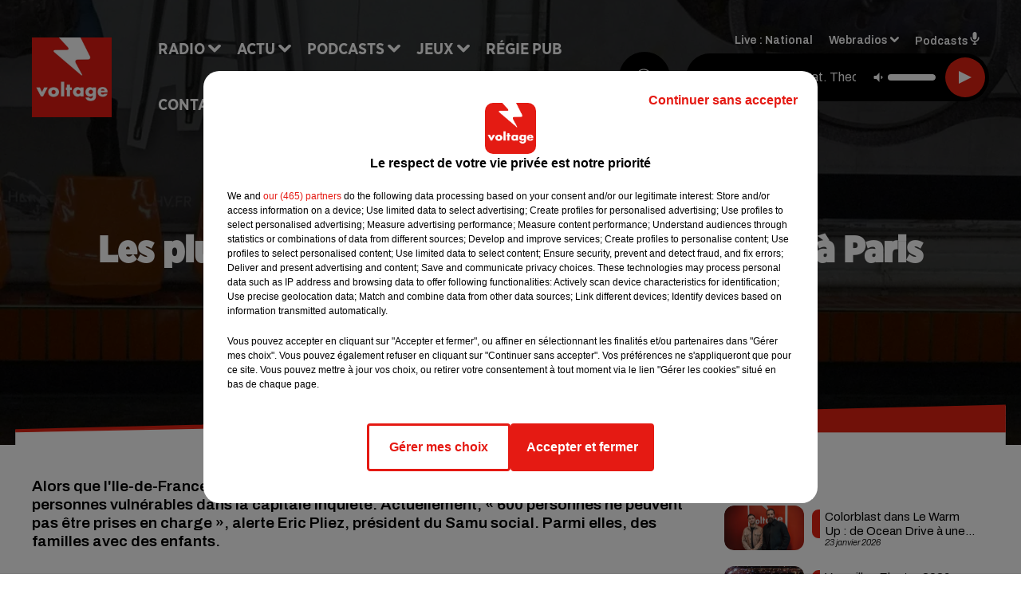

--- FILE ---
content_type: text/html; charset=utf-8
request_url: https://www.voltage.fr/news/les-plus-vulnerables-sans-solution-cet-hiver-a-paris-33633
body_size: 16554
content:
<!DOCTYPE html><html lang="fr"><head><meta charSet="utf-8"/><meta name="viewport" content="width=device-width,initial-scale=1.0"/><link rel="shortcut icon" type="image/x-icon" href="/favicon.ico"/><link rel="icon" type="image/x-icon" href="/favicon.ico"/><meta name="robots" content="max-snippet:-1, max-image-preview:large, max-video-preview:-1"/><script type="text/javascript" src="https://common.lesindesradios.fr/tc_LesIndesRadios_web_header.js" charSet="utf-8"></script><script type="text/javascript"> 

                    // Environment
                     var tc_vars = new Array();
                     var tc_array_events = new Array();
                     tc_vars["radio_id"] = '';
                    
                     window.tc_vars =
                      {
                        env_template: 'homepage',
                        env_work: 'PROD',
                        env_country: 'FR',
                        env_language: 'FR',
                        env_device: 'd',
                        env_currency: 'EUR',
                        // Website tree structure
                        page_name : "App load",
                        site_Id : 5608,
                        id_container : 'a5cc0b7b-4f9d-4e99-8884-ef2753293aba',
                        user_logged: 'no',
                        user_id: '',
                        user_type: '',
                        user_email: '',
                        radio_id:'',
                        id_reservation: '',
                        type_reservation: '',
                        ville_reservation: '',
                        date_reservation: '',
                        etablissement: '',
                        nom_espace: '',
                        quantite_siege: '',
                        creneau_reservation: '',
                        service_supplementaire: '',
                        unitprice_tf: '',
                        unitprice_ati: '',
                        totalprice_tf: '',
                        totalprice_ati: ''
                      };
                  
                      </script><meta name="description" content="Alors que l&#x27;Ile-de-France connaît ces jours- ci sa première vague de froid, la situation des personnes vulnérables dans la capitale inquiète. Actuellement, « 600 personnes ne peuvent pas être prises en charge », alerte Eric Pliez, président du Samu social. Parmi elles, des familles avec des enfants."/><meta name="keywords" content="actu,info,actualité"/><title>Les plus vulnérables sans solution cet hiver à Paris - VOLTAGE</title><link href="https://www.voltage.fr/news/les-plus-vulnerables-sans-solution-cet-hiver-a-paris-33633" rel="canonical"/><meta property="twitter:title" content="Les plus vulnérables sans solution cet hiver à Paris - VOLTAGE"/><meta property="og:title" content="Les plus vulnérables sans solution cet hiver à Paris - VOLTAGE"/><meta property="og:url" content="https://www.voltage.fr/news/les-plus-vulnerables-sans-solution-cet-hiver-a-paris-33633"/><meta property="og:description" content="Alors que l&#x27;Ile-de-France connaît ces jours- ci sa première vague de froid, la situation des personnes vulnérables dans la capitale inquiète. Actuellement, « 600 personnes ne peuvent pas être prises en charge », alerte Eric Pliez, président du Samu social. Parmi elles, des familles avec des enfants."/><meta property="twitter:description" content="Alors que l&#x27;Ile-de-France connaît ces jours- ci sa première vague de froid, la situation des personnes vulnérables dans la capitale inquiète. Actuellement, « 600 personnes ne peuvent pas être prises en charge », alerte Eric Pliez, président du Samu social. Parmi elles, des familles avec des enfants."/><meta property="twitter:card" content="summary"/><meta property="og:type" content="article"/><meta property="twitter:image:alt" content=""/><meta property="og:image:alt" content=""/><meta property="twitter:image" content="https://medias.lesindesradios.fr/t:app(web)/t:r(unknown)/filters:format(jpeg)/radios/voltage/importrk/news/original/5a1fd0deacea62.02455856.jpg"/><meta property="og:image" content="https://medias.lesindesradios.fr/t:app(web)/t:r(unknown)/filters:format(jpeg)/radios/voltage/importrk/news/original/5a1fd0deacea62.02455856.jpg"/><meta name="og:image:width" content="2002"/><meta name="next-head-count" content="17"/><link rel="stylesheet" type="text/css" href="/css/Statics2.css"/><link rel="stylesheet" type="text/css" href="/css/swiper-bundle.min.css"/><link href="/dynamics/8c4elejje/styles.css" rel="stylesheet" media="all"/><script>var apidata = {"radio":{"alias":"voltage","atId":628604,"background":null,"favicon":"https://bocir-medias-prod.s3.fr-par.scw.cloud/radios/voltage/images/favicon.ico","fixedPlayer":false,"id":"WaKVhZb7Fm","logoPosition":"left","maintenance":false,"metaDescription":"Site officiel de Voltage, la radio Addictive Radio. Écoutez la radio, nos webradios, nos podcasts, actualités. Disponible en FM et dab+.","name":"VOLTAGE","neoWinnerData":{"stationName":"AGENTVOLTAGE"},"pages":{"archive":"8WhzxQhQ1g","lateralMenu":null,"playerExterne":"A6Jy8IaH3C","siteMap":"2o1a3yMKBb"},"playerPosition":["header","footer"],"primaryHost":"www.voltage.fr","radioFooterLogo":"https://bocir-medias-prod.s3.fr-par.scw.cloud/radios/voltage/images/footerLogo_C77mp6lWl4.png","radioLogo":"https://bocir-medias-prod.s3.fr-par.scw.cloud/radios/voltage/images/logo_QNDx5cC0eN.png","robotsUrl":"https://www.voltage.fr/sitemap.xml\n","structure":{"header":{"logo":"left","menuHasRadios":null,"menuSide":"left","minimized":{"active":true,"onScroll":true},"sticky":true},"player":{"bottom":{"active":false,"hasBroadcast":false,"hideOnScroll":false,"sticky":true},"externalParameters":{"active":false,"size":{"height":null,"type":"medium","width":null},"title":null,"type":"newPage"},"hasDetails":false,"top":{"active":true,"simpleButtons":false}},"radioGroup":{"display":false,"displayMobile":null,"title":null},"rossel":null},"theme":{"blockTitleFont":"gothamNarrowUltra","darkColors":{"background":"#000000","muted":"#000000","text":"#ffffff"},"darkMode":false,"fontSizes":{"desktop":{"blockTitle":"2.6rem","chapo":"1.6rem","title":"4.6rem"},"mobile":{"blockTitle":"1.8rem","chapo":"1.6rem","title":"3.6rem"}},"footer":{"footerRadiosColor":null,"mainMenu":{"font":"gothamNarrow","fontSizes":{"desktop":"2rem","mobile":"2rem"},"italic":false,"menuColor":{"activeColor":"#e42313","arrowColor":"#6b6b6b","hoverColor":"#e42313","mainColor":"#ffffff"}},"secondMenu":{"font":"gothamNarrowBook","fontSizes":{"desktop":"1.5rem","mobile":"1.5rem"},"italic":false,"menuColor":{"activeColor":null,"arrowColor":null,"hoverColor":"#ffffff","mainColor":"#ffffff"}}},"footerColors":{"background":"#e42313","muted":"#ffffff","text":"#ffffff"},"header":{"color":"#e5e5e5","menu":{"font":"gothamNarrow","fontSizes":{"desktop":"2rem","mobile":"2rem"},"italic":false,"menuColor":{"activeColor":"#e42313","arrowColor":"#ffffff","hoverColor":"#e42313","mainColor":"#000000"}},"splitLine":{"active":true,"color":"#e5e5e5","fullWidth":false}},"homepageFontSizes":{"desktop":{"blockTitle":"6rem","chapo":null,"title":"17rem"},"mobile":{"blockTitle":"3.6rem","chapo":null,"title":"3.6rem"}},"italicTitles":false,"lightColors":{"background":"#ffffff","muted":"#000000","text":"#000000"},"mainColor":"#000000","mainFont":"archivo","player":{"artistParameters":{"color":"#ffffff","font":"archivo","fontSize":"1.6rem"},"bar":{"color":"#e42313","opacity":100},"mainColor":"#000000","titleParameters":{"color":"#ffffff","font":"archivo","fontSize":"1.4rem"}},"readMore":null,"readMoreFont":"gothamNarrow","rossel":{"button":null,"footer":null,"header":null,"heading":null,"separator":null,"thumbnail":{"borderBottom":null,"borderBottomColor":null,"fullWidth":null,"leadAnimation":null,"titleUnderline":null,"titleUnderlineColors":null,"zoom":true}},"separators":{"contentPageSeparator":{"desktopImage":{"mediaId":"rvojXUodOp","mediaUrl":"https://medias.lesindesradios.fr/fit-in/1440x2000//medias/Vsj0LZpM34/image/voltage_page_desktop1756209503355.svg"},"mobileImage":{"mediaId":"TYLt1wpFuX","mediaUrl":"https://medias.lesindesradios.fr/fit-in/1440x2000//medias/Vsj0LZpM34/image/voltage_page_mobile1756209518931.svg"}},"footerSeparator":{"desktopImage":{"mediaId":"f93gHKRhnn","mediaUrl":"https://medias.lesindesradios.fr/fit-in/1440x2000//medias/Vsj0LZpM34/image/voltage_footer_desktop1756209479417.svg"},"mobileImage":{"mediaId":"LN2o4CVsjw","mediaUrl":"https://medias.lesindesradios.fr/fit-in/1440x2000//medias/Vsj0LZpM34/image/voltage_footer_mobile1756209491026.svg"}},"homepageSeparator":{"desktopImage":{"mediaId":"3k3QuFSKay","mediaUrl":"https://medias.lesindesradios.fr/fit-in/1440x2000//medias/Vsj0LZpM34/image/voltage_accueil_desktop1756209446864.svg"},"mobileBackwardImage":{"mediaId":"Z37oFbWy4h","mediaUrl":"https://medias.lesindesradios.fr/fit-in/1440x2000//medias/Vsj0LZpM34/image/voltage_accueil_mobile_arriere_plan1756209457801.svg"},"mobileImage":{"mediaId":"VGQwnYEyMP","mediaUrl":"https://medias.lesindesradios.fr/fit-in/1440x2000//medias/Vsj0LZpM34/image/voltage_accueil_mobile_v11756209469161.svg"}}},"thumbnailBadgeFont":"gothamNarrow","thumbnailChipColor":"#e42313","thumbnailResumeFont":"archivo","titlesFont":"gothamNarrowBlack","titlesFontHomepage":"futura","useMainColorForTitles":false},"timeZone":"Europe/Paris","titreSite":"Addictive Radio","ts":"8c4elejje","urls":{"appstore":"https://itunes.apple.com/fr/app/voltage/id335003600?mt=8","facebook":"https://www.facebook.com/VoltageOfficiel","instagram":"https://www.instagram.com/voltage_fm/","playstore":"https://play.google.com/store/apps/details?id=com.starfm.app.voltage&hl=fr","twitter":"https://twitter.com/voltageofficiel","youtube":""}},"menuMain":{"id":"cooGZ2tuSC","items":[{"id":"CBHBKcrpCa","label":"Musique","parentId":"isf79XzUwl","target":"/musique/1"},{"id":"Dxh7uvls6H","label":"À gagner sur Voltage","parentId":"ndVvguH8ar","target":"/jeux-en-cours/1"},{"id":"Sq9YAralJA","label":"Retrouver un titre","parentId":"mUJriuL0JF","target":"/retrouver-un-titre"},{"id":"H0qjcXHOtH","label":"Comment nous écouter","parentId":"mUJriuL0JF","target":"/frequences-fm-dab-appli-mobile"},{"id":"sizYeUgx54","label":"Clubs partenaires","parentId":"ndVvguH8ar","target":"/jeux-partenaires/1"},{"id":"BuvCClCTix","label":"Règlement des jeux","parentId":"ndVvguH8ar","target":"/reglements"},{"id":"jRsIJFec0M","label":"Paris News","parentId":"isf79XzUwl","target":"/paris-news/1"},{"id":"mUJriuL0JF","label":"Radio","parentId":null,"target":"#"},{"id":"isf79XzUwl","label":"Actu","parentId":null,"target":"#"},{"id":"jkvn3sPduf","label":"Émissions","parentId":"mUJriuL0JF","target":"/emissions/1"},{"id":"RmNlzwlKNk","label":"Pop Culture","parentId":"isf79XzUwl","target":"/pop-culture/1"},{"id":"1yTDmQCFr5","label":"On a testé pour vous","parentId":"isf79XzUwl","target":"/on-a-teste-pour-vous/1"},{"id":"R4PZMmoaZQ","label":"Podcasts","parentId":null,"target":"/les-podcasts-voltage"},{"id":"nYCHPLafpQ","label":"Le Warm Up","parentId":"R4PZMmoaZQ","target":"/podcast-le-warm-up"},{"id":"Tk0U08rhJm","label":"Partenariats","parentId":"isf79XzUwl","target":"/evenements-a-venir/1"},{"id":"9ZrtGosur3","label":"Pop Shot","parentId":"R4PZMmoaZQ","target":"/podcast-pop-shot"},{"id":"ndVvguH8ar","label":"Jeux","parentId":null,"target":"/jeux-en-cours/1"},{"id":"a6T9EF6luq","label":"Régie Pub","parentId":null,"target":"/contact-regie"},{"id":"sKKV6hyRqR","label":"Contact","parentId":null,"target":"/contact"}],"menuType":"MAIN"},"menuFooter":{"id":"CC01T9591z","items":[{"id":"fPnSzpgu7b","label":"Mentions légales","parentId":null,"target":"/mentions-legales"},{"id":"Ugd3RbW7lc","label":"Règlements des jeux","parentId":null,"target":"/reglements"},{"id":"qnuIO6xa6n","label":"Notice d’information RGPD","parentId":null,"target":"/rgpd"},{"id":"qUueGOT8o3","label":"Plan du site","parentId":null,"target":"/plan-du-site"}],"menuType":"FOOTER"},"mode":"light","ENDPOINT":"/graphql","zones":[{"group":null,"id":"WFdM81UI5x","label":"National","stream":{"altCover":"https://bocir-medias-prod.s3.fr-par.scw.cloud/radios/voltage/radiostream/DzcRVBLnY1/altCover_09FUO50l9a.jpeg","bd":"https://streams.lesindesradios.fr/play/radios/voltage/DzcRVBLnY1/any/60/rxiy8.4xbLdJMnHdW6qCctjIhnRCm8Pv3nIlZbLTgPEhy9PBQ%3D?format=sd","displayOnWebsite":true,"geofootprint":"49.445892032985704 1.6054189531249952, 48.68288680114736 1.2978017656249952, 48.187234664241785 1.8031728593749952, 48.15792801376885 3.121532234374995, 48.8711237787049 3.385204109374995, 49.574296326599956 2.901805671874995, 49.445892032985704 1.6054189531249952","hasStartOver":false,"hd":"https://streams.lesindesradios.fr/play/radios/voltage/DzcRVBLnY1/any/60/rxiy8.4xbLdJMnHdW6qCctjIhnRCm8Pv3nIlZbLTgPEhy9PBQ%3D?format=hd","hls":"https://streams.lesindesradios.fr/play/radios/voltage/DzcRVBLnY1/any/60/rxiy8.4xbLdJMnHdW6qCctjIhnRCm8Pv3nIlZbLTgPEhy9PBQ%3D?format=hls","id":"DzcRVBLnY1","idMds":"2174546520932614870","imageUrl":"https://bocir-medias-prod.s3.fr-par.scw.cloud/radios/voltage/radiostream/DzcRVBLnY1/vignette_zPpeS0YGGf.jpeg","label":"Voltage","parentId":null,"streamFormat":"Hd","type":"RADIO"}}],"webradios":[{"altCover":"https://bocir-medias-prod.s3.fr-par.scw.cloud/radios/voltage/radiostream/TInOxkXZ9e/altCover_TFBfuRElGA.jpeg","bd":"https://streams.lesindesradios.fr/play/radios/voltage/TInOxkXZ9e/any/60/rxiy8.D%2Ba2Dp1OVU%2F8qlYmXSGJ9WgzXHFsfN3lv6yb%2BQqOxnc%3D?format=sd","displayOnWebsite":true,"geofootprint":null,"hasStartOver":false,"hd":"https://streams.lesindesradios.fr/play/radios/voltage/TInOxkXZ9e/any/60/rxiy8.D%2Ba2Dp1OVU%2F8qlYmXSGJ9WgzXHFsfN3lv6yb%2BQqOxnc%3D?format=hd","hls":"https://streams.lesindesradios.fr/play/radios/voltage/TInOxkXZ9e/any/60/rxiy8.D%2Ba2Dp1OVU%2F8qlYmXSGJ9WgzXHFsfN3lv6yb%2BQqOxnc%3D?format=hls","id":"TInOxkXZ9e","idMds":"3258023377772332577","imageUrl":"https://bocir-medias-prod.s3.fr-par.scw.cloud/radios/voltage/radiostream/TInOxkXZ9e/vignette_W4ISFECgAa.jpeg","label":"Voltage 80's","streamFormat":"Hd","type":"WEBRADIO"},{"altCover":"https://bocir-medias-prod.s3.fr-par.scw.cloud/radios/voltage/radiostream/xpiI9BeJDn/altCover_CIZK1JEEyX.jpeg","bd":"https://streams.lesindesradios.fr/play/radios/voltage/xpiI9BeJDn/any/60/rxiy8.8%2FUNMp4HDRznaCWluH2oHKZ%2BjSAnMAhUclPhSxgu0UM%3D?format=sd","displayOnWebsite":true,"geofootprint":"","hasStartOver":false,"hd":"https://streams.lesindesradios.fr/play/radios/voltage/xpiI9BeJDn/any/60/rxiy8.8%2FUNMp4HDRznaCWluH2oHKZ%2BjSAnMAhUclPhSxgu0UM%3D?format=hd","hls":"https://streams.lesindesradios.fr/play/radios/voltage/xpiI9BeJDn/any/60/rxiy8.8%2FUNMp4HDRznaCWluH2oHKZ%2BjSAnMAhUclPhSxgu0UM%3D?format=hls","id":"xpiI9BeJDn","idMds":"1017508465251319571","imageUrl":"https://bocir-medias-prod.s3.fr-par.scw.cloud/radios/voltage/radiostream/xpiI9BeJDn/vignette_wqFQp35xmp.jpeg","label":"Voltage Cocorico Electro","streamFormat":"Hd","type":"WEBRADIO"},{"altCover":"https://bocir-medias-prod.s3.fr-par.scw.cloud/radios/voltage/radiostream/44xwmimEmp/altCover_YktgunnbqM.jpeg","bd":"https://streams.lesindesradios.fr/play/radios/voltage/44xwmimEmp/any/60/rxiy8.JmfomiXzKEUNknjhUDRrLHAll31rEcIsHzvWuQTNnb4%3D?format=sd","displayOnWebsite":true,"geofootprint":null,"hasStartOver":false,"hd":"https://streams.lesindesradios.fr/play/radios/voltage/44xwmimEmp/any/60/rxiy8.JmfomiXzKEUNknjhUDRrLHAll31rEcIsHzvWuQTNnb4%3D?format=hd","hls":"https://streams.lesindesradios.fr/play/radios/voltage/44xwmimEmp/any/60/rxiy8.JmfomiXzKEUNknjhUDRrLHAll31rEcIsHzvWuQTNnb4%3D?format=hls","id":"44xwmimEmp","idMds":"3258023377772332563","imageUrl":"https://bocir-medias-prod.s3.fr-par.scw.cloud/radios/voltage/radiostream/44xwmimEmp/vignette_jw2eqRD1fw.jpeg","label":"Voltage 90's","streamFormat":"Hd","type":"WEBRADIO"},{"altCover":"https://bocir-medias-prod.s3.fr-par.scw.cloud/radios/voltage/radiostream/V2IVXf59jk/altCover_TVedBYEHts.jpeg","bd":"https://streams.lesindesradios.fr/play/radios/voltage/V2IVXf59jk/any/60/rxiy8.AErjlA0FW%2FXyklpddLLgPfpggNu95lyE6mV68j8jQmY%3D?format=sd","displayOnWebsite":true,"geofootprint":null,"hasStartOver":false,"hd":"https://streams.lesindesradios.fr/play/radios/voltage/V2IVXf59jk/any/60/rxiy8.AErjlA0FW%2FXyklpddLLgPfpggNu95lyE6mV68j8jQmY%3D?format=hd","hls":"https://streams.lesindesradios.fr/play/radios/voltage/V2IVXf59jk/any/60/rxiy8.AErjlA0FW%2FXyklpddLLgPfpggNu95lyE6mV68j8jQmY%3D?format=hls","id":"V2IVXf59jk","idMds":"3258023377772332543","imageUrl":"https://bocir-medias-prod.s3.fr-par.scw.cloud/radios/voltage/radiostream/V2IVXf59jk/vignette_Lh91yMkqdY.jpeg","label":"Voltage 2000","streamFormat":"Hd","type":"WEBRADIO"},{"altCover":"https://bocir-medias-prod.s3.fr-par.scw.cloud/radios/voltage/radiostream/yRuFDpq8wm/altCover_XtjZ8du3gH.jpeg","bd":"https://streams.lesindesradios.fr/play/radios/voltage/yRuFDpq8wm/any/60/rxiy8.JURI3ujKEE%2FMU4MMv8ixmvlWBKymzdMp5bRYx0z%2BXHM%3D?format=sd","displayOnWebsite":true,"geofootprint":null,"hasStartOver":false,"hd":"https://streams.lesindesradios.fr/play/radios/voltage/yRuFDpq8wm/any/60/rxiy8.JURI3ujKEE%2FMU4MMv8ixmvlWBKymzdMp5bRYx0z%2BXHM%3D?format=hd","hls":"https://streams.lesindesradios.fr/play/radios/voltage/yRuFDpq8wm/any/60/rxiy8.JURI3ujKEE%2FMU4MMv8ixmvlWBKymzdMp5bRYx0z%2BXHM%3D?format=hls","id":"yRuFDpq8wm","idMds":"3258023377772332642","imageUrl":"https://bocir-medias-prod.s3.fr-par.scw.cloud/radios/voltage/radiostream/yRuFDpq8wm/vignette_EBiJsitbiO.jpeg","label":"Voltage @Work","streamFormat":"Hd","type":"WEBRADIO"},{"altCover":"https://bocir-medias-prod.s3.fr-par.scw.cloud/radios/voltage/radiostream/QSxpDWvGgI/altCover_n5bOVNFhDA.jpeg","bd":"https://streams.lesindesradios.fr/play/radios/voltage/QSxpDWvGgI/any/60/rxiy8.y1y%2F2LYj9w92hwVSFk4EifVBGIFb4s5y6vXLTsaSsCk%3D?format=sd","displayOnWebsite":true,"geofootprint":null,"hasStartOver":false,"hd":"https://streams.lesindesradios.fr/play/radios/voltage/QSxpDWvGgI/any/60/rxiy8.y1y%2F2LYj9w92hwVSFk4EifVBGIFb4s5y6vXLTsaSsCk%3D?format=hd","hls":"https://streams.lesindesradios.fr/play/radios/voltage/QSxpDWvGgI/any/60/rxiy8.y1y%2F2LYj9w92hwVSFk4EifVBGIFb4s5y6vXLTsaSsCk%3D?format=hls","id":"QSxpDWvGgI","idMds":"3258023377772332592","imageUrl":"https://bocir-medias-prod.s3.fr-par.scw.cloud/radios/voltage/radiostream/QSxpDWvGgI/vignette_ShD58636we.jpeg","label":"Voltage Club","streamFormat":"Hd","type":"WEBRADIO"},{"altCover":"https://bocir-medias-prod.s3.fr-par.scw.cloud/radios/voltage/radiostream/WpDF7fEsjv/altCover_gKkGCSjwAV.jpeg","bd":"https://streams.lesindesradios.fr/play/radios/voltage/WpDF7fEsjv/any/60/rxiy8.TWJFwsaHkEvR7h5ML3ObjGfWVSrKheEJNdGUJZhB8Zw%3D?format=sd","displayOnWebsite":true,"geofootprint":null,"hasStartOver":false,"hd":"https://streams.lesindesradios.fr/play/radios/voltage/WpDF7fEsjv/any/60/rxiy8.TWJFwsaHkEvR7h5ML3ObjGfWVSrKheEJNdGUJZhB8Zw%3D?format=hd","hls":"https://streams.lesindesradios.fr/play/radios/voltage/WpDF7fEsjv/any/60/rxiy8.TWJFwsaHkEvR7h5ML3ObjGfWVSrKheEJNdGUJZhB8Zw%3D?format=hls","id":"WpDF7fEsjv","idMds":"3554890196675908260","imageUrl":"https://bocir-medias-prod.s3.fr-par.scw.cloud/radios/voltage/radiostream/WpDF7fEsjv/vignette_h1wCXgxAPg.jpeg","label":"Voltage En Français","streamFormat":"Hd","type":"WEBRADIO"},{"altCover":"https://bocir-medias-prod.s3.fr-par.scw.cloud/radios/voltage/radiostream/7fH8cf4RIv/altCover_7ATsdhSuVQ.jpeg","bd":"https://streams.lesindesradios.fr/play/radios/voltage/7fH8cf4RIv/any/60/rxiy8.3eJn%2FwlKG8kgFt%2Bz67Una3KZT60mdPg2PiRRcO0QAZc%3D?format=sd","displayOnWebsite":true,"geofootprint":null,"hasStartOver":false,"hd":"https://streams.lesindesradios.fr/play/radios/voltage/7fH8cf4RIv/any/60/rxiy8.3eJn%2FwlKG8kgFt%2Bz67Una3KZT60mdPg2PiRRcO0QAZc%3D?format=hd","hls":"https://streams.lesindesradios.fr/play/radios/voltage/7fH8cf4RIv/any/60/rxiy8.3eJn%2FwlKG8kgFt%2Bz67Una3KZT60mdPg2PiRRcO0QAZc%3D?format=hls","id":"7fH8cf4RIv","idMds":"3258023377772332611","imageUrl":"https://bocir-medias-prod.s3.fr-par.scw.cloud/radios/voltage/radiostream/7fH8cf4RIv/vignette_s0GgkH89hn.jpeg","label":"Voltage Lounge","streamFormat":"Hd","type":"WEBRADIO"},{"altCover":"https://bocir-medias-prod.s3.fr-par.scw.cloud/radios/voltage/radiostream/yiu0pVlOj1/altCover_xkIkEmnvK6.jpeg","bd":"https://streams.lesindesradios.fr/play/radios/voltage/yiu0pVlOj1/any/60/rxiy8.fIVZgYt%2F7B3MS%2FFVfszWHn0j6tXyvhKCX5jGxCju%2FLo%3D?format=sd","displayOnWebsite":true,"geofootprint":null,"hasStartOver":false,"hd":"https://streams.lesindesradios.fr/play/radios/voltage/yiu0pVlOj1/any/60/rxiy8.fIVZgYt%2F7B3MS%2FFVfszWHn0j6tXyvhKCX5jGxCju%2FLo%3D?format=hd","hls":"https://streams.lesindesradios.fr/play/radios/voltage/yiu0pVlOj1/any/60/rxiy8.fIVZgYt%2F7B3MS%2FFVfszWHn0j6tXyvhKCX5jGxCju%2FLo%3D?format=hls","id":"yiu0pVlOj1","idMds":"3258023377772332627","imageUrl":"https://bocir-medias-prod.s3.fr-par.scw.cloud/radios/voltage/radiostream/yiu0pVlOj1/vignette_sKaj2uB8Ay.jpeg","label":"Voltage Love","streamFormat":"Hd","type":"WEBRADIO"}],"radiostreams":[{"altCover":"https://bocir-medias-prod.s3.fr-par.scw.cloud/radios/voltage/radiostream/DzcRVBLnY1/altCover_09FUO50l9a.jpeg","bd":"https://streams.lesindesradios.fr/play/radios/voltage/DzcRVBLnY1/any/60/rxiy8.4xbLdJMnHdW6qCctjIhnRCm8Pv3nIlZbLTgPEhy9PBQ%3D?format=sd","displayOnWebsite":true,"geofootprint":"49.445892032985704 1.6054189531249952, 48.68288680114736 1.2978017656249952, 48.187234664241785 1.8031728593749952, 48.15792801376885 3.121532234374995, 48.8711237787049 3.385204109374995, 49.574296326599956 2.901805671874995, 49.445892032985704 1.6054189531249952","hasStartOver":false,"hd":"https://streams.lesindesradios.fr/play/radios/voltage/DzcRVBLnY1/any/60/rxiy8.4xbLdJMnHdW6qCctjIhnRCm8Pv3nIlZbLTgPEhy9PBQ%3D?format=hd","hls":"https://streams.lesindesradios.fr/play/radios/voltage/DzcRVBLnY1/any/60/rxiy8.4xbLdJMnHdW6qCctjIhnRCm8Pv3nIlZbLTgPEhy9PBQ%3D?format=hls","id":"DzcRVBLnY1","idMds":"2174546520932614870","imageUrl":"https://bocir-medias-prod.s3.fr-par.scw.cloud/radios/voltage/radiostream/DzcRVBLnY1/vignette_zPpeS0YGGf.jpeg","label":"Voltage","parentId":null,"streamFormat":"Hd","type":"RADIO"}],"podcastsLink":"/les-podcasts-voltage","playerExterne":"/player","images":{"from":["https://bocir-prod-bucket","https://bocir-medias-prod"],"to":"https://medias.lesindesradios.fr"},"taggingData":{"radioIdCmp":628604,"headerCmp":"https://common.lesindesradios.fr/tc_LesIndesRadios_web_header.js","bodyCmp":"https://common.lesindesradios.fr/tc_LesIndesRadios_web_body.js","scriptCmp":null},"eventTypes":[{"id":"2vrkFGibaz","name":"Festival"},{"id":"aJ12q7gGN4","name":"Salon/Foire"},{"id":"AnrKnnsvFK","name":"Matchs Sportifs"},{"id":"bSfTbDV5PT","name":"Autre"},{"id":"CSGjqBRjRT","name":"Sport"},{"id":"F8vnMfo2w0","name":"Loto"},{"id":"fHL3OXAeKc","name":"Théâtre"},{"id":"h6QtWFmvTg","name":"Exposition"},{"id":"iZLWZswuHl","name":"Rallies"},{"id":"kd5nt1GhGw","name":"Kermesse"},{"id":"Ktk85c2Pgt","name":"Fête"},{"id":"kVSs4cI5Qv","name":"Défilé de mode"},{"id":"Nbyg2ko8dZ","name":"Brocante"},{"id":"nKvE4LPZvK","name":"Ateliers"},{"id":"oexf66jvgE","name":"Foires"},{"id":"r5ifJ78YOQ","name":"Concert"},{"id":"UGyjJA4qz1","name":"Courses pédestres"},{"id":"wk9Yu07DfH","name":"Conférences"}]};
</script><noscript data-n-css=""></noscript><script defer="" nomodule="" src="/_next/static/chunks/polyfills-c67a75d1b6f99dc8.js"></script><script src="/_next/static/chunks/webpack-74d3eef7a263d7ef.js" defer=""></script><script src="/_next/static/chunks/framework-03cd576e71e4cd66.js" defer=""></script><script src="/_next/static/chunks/main-d2ba44903cd47711.js" defer=""></script><script src="/_next/static/chunks/pages/_app-1f09d01423f32803.js" defer=""></script><script src="/_next/static/chunks/pages/%5B%5B...proxy+%5D%5D-7891cb9699c51b1e.js" defer=""></script><script src="/_next/static/NV2bS1yQ2cfnaZf9GT1eI/_buildManifest.js" defer=""></script><script src="/_next/static/NV2bS1yQ2cfnaZf9GT1eI/_ssgManifest.js" defer=""></script></head><body class="mode--light"><iframe id="iframe-connect" style="display:none"></iframe><script type="text/javascript"> 
                    // Environment
                     var tc_vars = new Array();
                     tc_vars["radio_id"] = '';
                   </script><div id="__next"><div class="Global media-max-height-lg"><header class="Header  bg--header 
    
    
    
    HasSeparator
    IsFixed
    
    
    
    
    
    
    
    HasPlayer
    
  " id="Header"><div class="container"><div class="HeaderContainer  CustomHeader "><div class="HeaderLeftElements"><a class="HeaderLogo" href="/"><span class="logo" style="cursor:pointer"><img src="https://medias.lesindesradios.fr/t:app(web)/t:r(unknown)/fit-in/300x2000/filters:format(webp)/filters:quality(100)/radios/voltage/images/logo_QNDx5cC0eN.png" alt="logo"/></span></a><div class="HeaderToggler"><button type="button" class="btn"><i class="icon"><svg version="1.1" xmlns="http://www.w3.org/2000/svg" xmlns:xlink="http://www.w3.org/1999/xlink" class="menu" x="0px" y="0px" viewBox="0 0 20 20" xml:space="preserve"><path d="M0,16v-2h20v2H0z M0,11V9h20v2H0z M0,6V4h20v2H0z"></path></svg></i></button></div></div><div class="HeaderNavContainer" id="HeaderNavContainer"><div class="" style="display:flex;flex:1 1 1px;flex-direction:column"><nav class="HeaderNav"><div class="MenuTop"><div class="isNotMobile "><div class="collapseHeader "><ul class="nav"><li class="nav-item dropdown "><a href="#" class="dropdown-toggle nav-link"> <!-- -->Radio</a><div class="dropdown-menu  "><a class="dropdown-item" href="/retrouver-un-titre">Retrouver un titre</a><a class="dropdown-item" href="/frequences-fm-dab-appli-mobile">Comment nous écouter</a><a class="dropdown-item" href="/emissions/1">Émissions</a></div></li><li class="nav-item dropdown "><a href="#" class="dropdown-toggle nav-link"> <!-- -->Actu</a><div class="dropdown-menu  "><a class="dropdown-item" href="/musique/1">Musique</a><a class="dropdown-item" href="/paris-news/1">Paris News</a><a class="dropdown-item" href="/pop-culture/1">Pop Culture</a><a class="dropdown-item" href="/on-a-teste-pour-vous/1">On a testé pour vous</a><a class="dropdown-item" href="/evenements-a-venir/1">Partenariats</a></div></li><li class="nav-item dropdown "><a href="/les-podcasts-voltage" class="dropdown-toggle nav-link"> <!-- -->Podcasts</a><div class="dropdown-menu  "><a class="dropdown-item" href="/podcast-le-warm-up">Le Warm Up</a><a class="dropdown-item" href="/podcast-pop-shot">Pop Shot</a></div></li><li class="nav-item dropdown "><a href="/jeux-en-cours/1" class="dropdown-toggle nav-link"> <!-- -->Jeux</a><div class="dropdown-menu  "><a class="dropdown-item" href="/jeux-en-cours/1">À gagner sur Voltage</a><a class="dropdown-item" href="/jeux-partenaires/1">Clubs partenaires</a><a class="dropdown-item" href="/reglements">Règlement des jeux</a></div></li><li class="nav-item "><a class="nav-link" href="/contact-regie"> <!-- -->Régie Pub</a></li><li class="nav-item "><a class="nav-link" href="/contact"> <!-- -->Contact</a></li></ul></div></div></div></nav></div></div><div class="HeaderSearch"><a class="btn 
  
   " aria-label="Rechercher" href="/recherche"><i class="icon"><svg version="1.1" xmlns="http://www.w3.org/2000/svg" xmlns:xlink="http://www.w3.org/1999/xlink" class="search" x="0px" y="0px" viewBox="0 0 20 20" xml:space="preserve"><path d="M17.8,16.4l-2.1-2.1c0,0,0,0-0.1,0c2.1-2.7,1.9-6.7-0.6-9.1c-2.7-2.7-7.2-2.7-9.9,0c-2.7,2.7-2.7,7.2,0,9.9 C6.4,16.3,8.1,17,10,17c1.5,0,3-0.5,4.2-1.4c0,0,0,0,0,0.1l2.1,2.1c0.4,0.4,1,0.4,1.4,0C18.2,17.4,18.2,16.8,17.8,16.4z M5.8,14.2 c-2.3-2.3-2.3-6.1,0-8.5c2.3-2.3,6.1-2.3,8.5,0c2.3,2.3,2.3,6.1,0,8.5C13.1,15.4,11.6,16,10,16C8.4,16,6.9,15.4,5.8,14.2z"></path></svg></i></a></div><div class="HeaderAside group1981"><nav class="HeaderSources"><ul class="nav"><li class="nav-item "><a class="nav-link" href="/news/les-plus-vulnerables-sans-solution-cet-hiver-a-paris-33633#">Live : <!-- --> <!-- -->National</a></li><li class="nav-item dropdown "><a href="#" class="dropdown-toggle nav-link"> <!-- -->Webradios</a><div class="dropdown-menu  "><button type="button" class="dropdown-item">Voltage 80&#x27;s</button><button type="button" class="dropdown-item">Voltage Cocorico Electro</button><button type="button" class="dropdown-item">Voltage 90&#x27;s</button><button type="button" class="dropdown-item">Voltage 2000</button><button type="button" class="dropdown-item">Voltage @Work</button><button type="button" class="dropdown-item">Voltage Club</button><button type="button" class="dropdown-item">Voltage En Français</button><button type="button" class="dropdown-item">Voltage Lounge</button><button type="button" class="dropdown-item">Voltage Love</button></div></li><li class="nav-item "><a class="nav-link" href="/les-podcasts-voltage"> <!-- -->Podcasts<i class="icon"><svg version="1.1" xmlns="http://www.w3.org/2000/svg" xmlns:xlink="http://www.w3.org/1999/xlink" class="podcast" x="0px" y="0px" viewBox="0 0 20 20" xml:space="preserve"><path d="M11,15.9C11,15.9,11,16,11,15.9l0,2.1h1c0.6,0,1,0.4,1,1s-0.4,1-1,1H8c-0.6,0-1-0.4-1-1s0.4-1,1-1h1v-2 c0,0,0-0.1,0-0.1C5.6,15.4,3,12.5,3,9c0-0.6,0.4-1,1-1s1,0.4,1,1c0,2.8,2.2,5,5,5s5-2.2,5-5c0-0.6,0.4-1,1-1s1,0.4,1,1 C17,12.5,14.4,15.4,11,15.9z M10,12c1.7,0,3-1.3,3-3V3c0-1.7-1.3-3-3-3S7,1.3,7,3v6C7,10.7,8.3,12,10,12z"></path></svg></i></a></li></ul></nav><div class="block bg--player Player PlayerSmall"></div></div></div></div></header><main class="Main"><script type="application/ld+json">{"@context":"http://schema.org","@type":"NewsArticle","mainEntityOfPage":{"@type":"WebPage","@id":"https://google.com/article"},"headline":"Les plus vulnérables sans solution cet hiver à Paris","datePublished":"2017-11-30T08:27:00.000Z","publisher":{"@type":"Organization","name":"VOLTAGE","logo":{"@type":"ImageObject","url":"https://bocir-medias-prod.s3.fr-par.scw.cloud/radios/voltage/images/logo_QNDx5cC0eN.png"}},"author":{"@type":"Organization","name":"VOLTAGE"},"image":["https://bocir-medias-prod.s3.fr-par.scw.cloud/radios/voltage/importrk/news/carre/5a1fd0deacea62.02455856.jpg"]}</script><div id="PlayerDetailsOverlay" class="PlayerDetailsOverlay hidden"></div><section class="section bg--section-light bg--img  CONTENT" id="section0"><div class="bg-container"><style>#section0 .bg-container::after {background-image: url('https://medias.lesindesradios.fr/t:app(web)/t:r(unknown)/fit-in/1100x2000/filters:format(webp)/radios/voltage/importrk/news/original/5a1fd0deacea62.02455856.jpg')}</style></div><div class="container"><h1 id="titre" class="h1 block title join">Les plus vulnérables sans solution cet hiver à Paris</h1><div class="block date" style="display:flex;flex-direction:column;color:#000000" id="dateEtAuteur"><p class="block date" id="dateEtAuteur">Publié : 30 novembre 2017 à 9h27  par Mikaà«l Livret  </p></div><div class="block paragraph" style="display:flex;flex-direction:column"><div style="margin-top:0"><div class="media-credit">Crédit image: <!-- -->Flickr</div></div></div></div></section><section class="section bg--section-light CONTENT" id="section1"><div class="container"><div class="oneBlock separator filler"><div class="wave separator " style="position:absolute;left:0rem;bottom:calc(100% - 1px);width:calc(100vw);z-index:1"><div class="svgContainer"><svg width="100vw"><image preserveAspectRatio="xMidYMid slice" style="width:calc(100vw);height:auto;object-fit:cover" class="default" href="https://medias.lesindesradios.fr/fit-in/1440x2000//medias/Vsj0LZpM34/image/voltage_page_desktop1756209503355.svg"></image></svg></div></div><div class="afterSeparator"></div></div></div></section><section class="section bg--section-light CONTENT" id="section2"><div class="container"><div class="row"><div class="col col-10 col-md-7"><h2 class="block lead" id="chapo" style="white-space:pre-line">Alors que l&#x27;Ile-de-France connaît ces jours- ci sa première vague de froid, la situation des personnes vulnérables dans la capitale inquiète. Actuellement, « 600 personnes ne peuvent pas être prises en charge », alerte Eric Pliez, président du Samu social. Parmi elles, des familles avec des enfants.</h2><div id="paragraphe_import" class="block paragraph"><script>window.blocparagraphe_import=true;</script> <p>C&rsquo;est de pire en pire. Cet hiver, alors que le froid mord la r&eacute;gion parisienne pour la premi&egrave;re fois, 600 personnes sont &agrave; la rue chaque soir dans Paris, faute de solution. Et les chiffres ne sont gu&egrave;re encourageants selon Eric Pliez, pr&eacute;sident du Samu social.&nbsp;Alors qu&rsquo;il y a deux ans &agrave; la m&ecirc;me &eacute;poque, 80 % des familles qui appelaient le 115 se voyaient offrir une solution d&rsquo;h&eacute;bergement le soir m&ecirc;me, elles ne sont plus aujourd&rsquo;hui que 20 %. &laquo; Nous g&eacute;rons 600 h&ocirc;tels consacr&eacute;s &agrave; l&rsquo;accueil d&rsquo;urgence dans toute l&rsquo;Ile-de- France. A Paris, ils sont d&eacute;j&agrave;̬ satur&eacute;s &raquo;, rench&eacute;rit Eric Pliez.</p>
<p><strong>Le Samu social demande 1 000 places p&eacute;rennes </strong></p>
<p>Le contexte est d&rsquo;autant plus tendu que la saison hivernale commence &agrave; peine. Les renforts pr&eacute;vus en mati&egrave;re d&rsquo;&eacute;coute et de maraudes ne compenseront en aucun cas le manque de places p&eacute;rennes. Mille sont d&rsquo;ores et d&eacute;j&agrave; pr&eacute;vues &agrave; Paris, mais elles n&rsquo;ouvriront qu&rsquo;au compte-gouttes. &laquo; Aujourd&rsquo;hui, 250 places sont ouvertes, mais nous estimons qu&rsquo;il y en aura moins de 500 fin d&eacute;cembre. Si le froid s&rsquo;affirme, comme la m&eacute;t&eacute;o l&rsquo;annonce, on ne pourra pas loger tout le monde. &raquo; Malgr&eacute; 600 places suppl&eacute;mentaires mises &agrave; disposition dans des gymnases ou encore des salles paroissiales en cas de tr&egrave;s grand froid, l&rsquo;engorgement guette.</p>
<p>&laquo; &Ccedil;a se passe au niveau de l&rsquo;Etat, indique Eric Pliez. Nous n&rsquo;avons pas d&rsquo;autorisation pour engager des d&eacute;penses et il y a une pression budg&eacute;taire qui fait que les moyens suffisants ne sont pas l&agrave;. &raquo;&nbsp;Le Samu social demande ainsi que les 1 000 places p&eacute;rennes soient activ&eacute;es le plus vite possible. De son c&ocirc;t&eacute;, la Mairie de Paris annonce <a href="/news/paris-un-centre-pour-sans-abris-ouvre-dans-le-12eme-arrondissement-33626">l&rsquo;ouverture</a> ce jeudi d&rsquo;un nouveau centre d&rsquo;h&eacute;bergement d&rsquo;urgence d&rsquo;une capacit&eacute; de 90 places, rue de Prague (12<span style="font-size: 12px;">e</span>&nbsp;arr), consacr&eacute; aux femmes et aux familles sans abri.</p>
<p><strong>Paris cherche des sites </strong></p>
<p>&laquo; C&rsquo;est un fait : les capacit&eacute;s d&rsquo;h&eacute;bergement d&rsquo;urgence en Ile-de-France sont insuffisantes, d&eacute;plore Anne Hidalgo. Nous avons un devoir collectif : celui de venir en aide &agrave; ces citoyens en grande difficult&eacute; qui, sans notre solidarit&eacute;, ne pourront pas se loger cet hiver &raquo;, s&rsquo;alarme la Maire de Paris. Dans le m&ecirc;me temps, la Ville continue de chercher activement d&rsquo;autres sites &agrave; mettre &agrave; disposition pendant la p&eacute;riode hivernale. &laquo; La premi&egrave;re &eacute;tape, c&rsquo;est de recenser les b&acirc;timents mobilisables. J&rsquo;appelle tous les acteurs parisiens susceptibles de mettre gratuitement un site &agrave; disposition &agrave; se signaler aupr&egrave;s de la Ville &raquo;, lance l&rsquo;&eacute;dile, avant de pr&eacute;ciser : &laquo; Nos services prendront &agrave; leur charge l&rsquo;&eacute;valuation technique et l&rsquo;estimation des travaux n&eacute;cessaires, pour soumettre au plus vite ces lieux &agrave; l&rsquo;Etat. &raquo;</p></div><div style="display:flex;flex-flow:row-reverse" id="reseauxsociaux_lkig3dew2"><button type="button" class="btn 
  
   btn-sm "><i class="icon"><svg version="1.1" xmlns="http://www.w3.org/2000/svg" xmlns:xlink="http://www.w3.org/1999/xlink" class="facebook" x="0px" y="0px" viewBox="0 0 20 20" xml:space="preserve"><path d="M11.1,17v-6.4h2.1l0.3-2.5h-2.5V6.5c0-0.7,0.2-1.2,1.2-1.2h1.3V3.1C13,3,12.4,3,11.7,3c-1.7-0.1-3.1,1.1-3.2,2.8 c0,0.2,0,0.3,0,0.5v1.8H6.4v2.5h2.1V17H11.1z"></path></svg></i></button><button type="button" class="btn 
  
   btn-sm "><i class="icon"><svg version="1.1" xmlns="http://www.w3.org/2000/svg" xmlns:xlink="http://www.w3.org/1999/xlink" class="twitter" x="0px" y="0px" viewBox="0 0 20 20" xml:space="preserve"><path d="M14.3134 2.5H16.6135L11.5884 8.85385L17.5 17.5H12.8713L9.24593 12.2562L5.09769 17.5H2.7962L8.17098 10.7038L2.5 2.5H7.24621L10.5232 7.29308L14.3134 2.5ZM13.5061 15.9769H14.7806L6.55368 3.94308H5.186L13.5061 15.9769Z"></path></svg></i></button></div></div><div class="col col-10 col-md-3 Aside"><div class="block News" id="remonteeArticles_krl2839z6"><div class="heading 

  "><h2 class="title h2  ">Musique</h2></div><div class="row row-alt-1 grid gutters-md"><div class="col-1 col-md-1 "><a class="thumbnail d-flex  animated-img" title="Colorblast dans Le Warm Up : de Ocean Drive à une surprise XXL " href="/colorblast-dans-le-warm-up-de-ocean-drive-a-une-surprise-xxl"><figure class="media ratio--16-9" style="align-items:center;justify-content:center"><img class="" src="https://medias.lesindesradios.fr/t:app(web)/t:r(unknown)/fit-in/400x225/filters:format(webp)/medias/Vsj0LZpM34/image/IMG_20991769181758793-format16by9.jpg" alt="Colorblast dans Le Warm Up : de Ocean Drive à une surprise XXL " width="16" height="9"/></figure><div class="resume"><p class="date">23 janvier 2026</p><h3 class="h3">Colorblast dans Le Warm Up : de Ocean Drive à une surprise XXL </h3><div class="AudioPlayer"><div class="AudioControl"></div><div class="AudioProgress"></div></div></div></a></div><div class="col-1 col-md-1 "><a class="thumbnail d-flex  animated-img" title="Versailles Electro 2026 : Cerrone en tête d&#x27;affiche !" href="/versailles-electro-2026-cerrone-en-tete-d-affiche"><figure class="media ratio--16-9" style="align-items:center;justify-content:center"><img class="" src="https://medias.lesindesradios.fr/t:app(web)/t:r(unknown)/fit-in/400x225/filters:format(webp)/medias/Vsj0LZpM34/image/versailles1769173580825-format16by9.jpeg" alt="Versailles Electro 2026 : Cerrone en tête d&#x27;affiche !" width="16" height="9"/></figure><div class="resume"><p class="date">23 janvier 2026</p><h3 class="h3">Versailles Electro 2026 : Cerrone en tête d&#x27;affiche !</h3><div class="AudioPlayer"><div class="AudioControl"></div><div class="AudioProgress"></div></div></div></a></div><div class="col-1 col-md-1 "><a class="thumbnail d-flex  animated-img" title="Tomorrowland 2026 : le line up et les billets" href="/tomorrowland-2026-le-guide-ultime-pour-decrocher-un-sesame"><figure class="media ratio--16-9" style="align-items:center;justify-content:center"><img class="" src="https://medias.lesindesradios.fr/t:app(web)/t:r(unknown)/fit-in/400x225/filters:format(webp)/medias/Vsj0LZpM34/image/tomo1769095423237-format16by9.jpeg" alt="Tomorrowland 2026 : le line up et les billets" width="16" height="9"/></figure><div class="resume"><p class="date">22 janvier 2026</p><h3 class="h3">Tomorrowland 2026 : le line up et les billets</h3><div class="AudioPlayer"><div class="AudioControl"></div><div class="AudioProgress"></div></div></div></a></div><div class="col-1 col-md-1 "><a class="thumbnail d-flex  animated-img" title="Robin Schulz frappe fort en 2026 avec &quot;Embers&quot;" href="/robin-schulz-frappe-fort-en-2026-avec-embers"><figure class="media ratio--16-9" style="align-items:center;justify-content:center"><img class="" src="https://medias.lesindesradios.fr/t:app(web)/t:r(unknown)/fit-in/400x225/filters:format(webp)/medias/Vsj0LZpM34/image/embers1769086109442-format16by9.jpeg" alt="Robin Schulz frappe fort en 2026 avec &quot;Embers&quot;" width="16" height="9"/></figure><div class="resume"><p class="date">22 janvier 2026</p><h3 class="h3">Robin Schulz frappe fort en 2026 avec &quot;Embers&quot;</h3><div class="AudioPlayer"><div class="AudioControl"></div><div class="AudioProgress"></div></div></div></a></div><div class="col-1 col-md-1 "><a class="thumbnail d-flex  animated-img" title="Une mini-série sur la French Touch arrive en 2027" href="/une-mini-serie-sur-la-french-touch-arrive-en-2027"><figure class="media ratio--16-9" style="align-items:center;justify-content:center"><img class="" src="https://medias.lesindesradios.fr/t:app(web)/t:r(unknown)/fit-in/400x225/filters:format(webp)/medias/Vsj0LZpM34/image/dafunk1769001553216-format16by9.jpeg" alt="Une mini-série sur la French Touch arrive en 2027" width="16" height="9"/></figure><div class="resume"><p class="date">21 janvier 2026</p><h3 class="h3">Une mini-série sur la French Touch arrive en 2027</h3><div class="AudioPlayer"><div class="AudioControl"></div><div class="AudioProgress"></div></div></div></a></div><div class="col-1 col-md-1 "><a class="thumbnail d-flex  animated-img" title="Les 3 concerts à ne pas rater à Paris en 2026" href="/les-3-concerts-a-ne-pas-rater-a-paris-en-2026"><figure class="media ratio--16-9" style="align-items:center;justify-content:center"><img class="" src="https://medias.lesindesradios.fr/t:app(web)/t:r(unknown)/fit-in/400x225/filters:format(webp)/medias/Vsj0LZpM34/image/the_avener1768914263623-format16by9.jpeg" alt="Les 3 concerts à ne pas rater à Paris en 2026" width="16" height="9"/></figure><div class="resume"><p class="date">20 janvier 2026</p><h3 class="h3">Les 3 concerts à ne pas rater à Paris en 2026</h3><div class="AudioPlayer"><div class="AudioControl"></div><div class="AudioProgress"></div></div></div></a></div></div><div class="bottomHeading customButton "><div class="customButtonContainer"><a href="https://www.voltage.fr/musique"><span>+ DE MUSIQUE</span></a></div></div></div></div></div></div></section><section class="section bg--section-light CONTENT" id="section3"><div class="container"><div class="block News" id="remonteeArticles_lkig3dew4"><div class="heading 

  "><h2 class="title h2  ">Paris News</h2></div><div class="row row-alt-3 grid "><div class="col-3 col-md-1 "><a class="thumbnail  animated-img" title="Jacques Fromage Festival : le délire électro-fromage revient !" href="/jacques-fromage-festival-le-delire-electro-fromage-revient"><figure class="media ratio--16-9" style="align-items:center;justify-content:center"><img class="" src="https://medias.lesindesradios.fr/t:app(web)/t:r(unknown)/fit-in/500x281/filters:format(webp)/medias/Vsj0LZpM34/image/fromage1769176894401-format16by9.jpeg" alt="Jacques Fromage Festival : le délire électro-fromage revient !" width="16" height="9"/></figure><div class="overlay"><div class="resume"><p class="date">23 janvier 2026</p><h3 class="h3">Jacques Fromage Festival : le délire électro-fromage revient !</h3><div class="AudioPlayer"><div class="AudioControl"></div><div class="AudioProgress"></div></div></div></div></a></div><div class="col-3 col-md-1 "><a class="thumbnail  animated-img" title="Une expo gratuite à ne pas manquer au Petit Palais" href="/une-expo-gratuite-a-ne-pas-manquer-au-petit-palais"><figure class="media ratio--16-9" style="align-items:center;justify-content:center"><img class="" src="https://medias.lesindesradios.fr/t:app(web)/t:r(unknown)/fit-in/500x281/filters:format(webp)/medias/Vsj0LZpM34/image/bilal1769092428477-format16by9.jpeg" alt="Une expo gratuite à ne pas manquer au Petit Palais" width="16" height="9"/></figure><div class="overlay"><div class="resume"><p class="date">22 janvier 2026</p><h3 class="h3">Une expo gratuite à ne pas manquer au Petit Palais</h3><div class="AudioPlayer"><div class="AudioControl"></div><div class="AudioProgress"></div></div></div></div></a></div><div class="col-3 col-md-1 "><a class="thumbnail  animated-img" title="La 45ème édition du Festival du Cirque de Demain" href="/la-45eme-edition-du-festival-du-cirque-de-demain"><figure class="media ratio--16-9" style="align-items:center;justify-content:center"><img class="" src="https://medias.lesindesradios.fr/t:app(web)/t:r(unknown)/fit-in/500x281/filters:format(webp)/medias/Vsj0LZpM34/image/cirque1769007691426-format16by9.jpeg" alt="La 45ème édition du Festival du Cirque de Demain" width="16" height="9"/></figure><div class="overlay"><div class="resume"><p class="date">21 janvier 2026</p><h3 class="h3">La 45ème édition du Festival du Cirque de Demain</h3><div class="AudioPlayer"><div class="AudioControl"></div><div class="AudioProgress"></div></div></div></div></a></div></div><div class="bottomHeading customButton "><div class="customButtonContainer"><a href="https://www.voltage.fr/paris-news"><span>+ DE PARIS NEWS</span></a></div></div></div></div></section></main><footer class="Footer"><div class="footer"><div class="footer-bg-container"><div class="footer-bg"><img style="display:block;width:101%;margin-left:-0.5%" class="default" src="https://medias.lesindesradios.fr/fit-in/1440x2000//medias/Vsj0LZpM34/image/voltage_footer_desktop1756209479417.svg" alt=""/></div></div><div class="container"><div class="footerContent"><p class="FooterCredits">Design <a href="https://www.ovarma.com/">Olivier Varma</a></p><nav class="FooterLegal"><ul class="nav"><li class="nav-item "><a class="nav-link" href="/mentions-legales"> <!-- -->Mentions légales</a></li><li class="nav-item "><a class="nav-link" href="/reglements"> <!-- -->Règlements des jeux</a></li><li class="nav-item "><a class="nav-link" href="/rgpd"> <!-- -->Notice d’information RGPD</a></li><li class="nav-item "><a class="nav-link" href="/plan-du-site"> <!-- -->Plan du site</a></li></ul></nav></div><nav class="FooterSocial"><ul class="nav"><li class="nav-item" style="margin-right:3px"><a href="https://www.facebook.com/VoltageOfficiel" class="btn 
   btn--alpha
   btn-xs " target="_blank" aria-label="Suivez-nous sur Facebook"><i class="icon" style="height:38px;width:38px"><svg version="1.1" xmlns="http://www.w3.org/2000/svg" xmlns:xlink="http://www.w3.org/1999/xlink" class="facebook_2" x="0px" y="0px" viewBox="0 0 43.92 44.09" xml:space="preserve"><g><path d="M24.33,16.51h2.39v-5.2h-3.6c-5.1,0-7.52,3.03-7.52,7.36v4.1h-4v4.94h4v12.58h5.99v-12.58h4l1.13-4.94h-5.13v-3.38c0-1.38.76-2.87,2.74-2.87Z"></path><path d="M.78,12.08c.37-1.95.72-3.9,1.78-5.64C4.99,2.49,8.78.98,13.14.87c5.95-.15,11.91-.14,17.87,0,4.04.1,7.64,1.43,10.1,4.93,1.58,2.26,2.17,4.84,2.21,7.51.09,5.72.13,11.45,0,17.17-.11,4.61-1.71,8.54-6.02,10.88-1.99,1.08-4.18,1.55-6.41,1.58-5.88.07-11.76.13-17.64,0-4.41-.1-8.24-1.59-10.69-5.58-1.06-1.73-1.41-3.69-1.78-5.64V12.08ZM22.11,4.9c-2.92,0-5.84-.06-8.76.01-4.56.11-7.36,2.24-8.19,6.17-.18.83-.31,1.69-.31,2.54-.03,5.53-.1,11.06.01,16.59.11,5.5,2.89,8.44,8.2,8.64,5.99.22,11.99.2,17.98,0,4.42-.15,7.05-2.27,7.89-6.09.15-.68.29-1.38.3-2.08.03-6.3.38-12.61-.19-18.9-.34-3.73-2.83-6.16-6.55-6.67-3.45-.47-6.92-.14-10.38-.21Z"></path></g></svg></i></a></li><li class="nav-item" style="margin-right:3px"><a href="https://www.instagram.com/voltage_fm/" class="btn 
   btn--alpha
   btn-xs " target="_blank" aria-label="Suivez-nous sur Instagram"><i class="icon" style="height:38px;width:38px"><svg version="1.1" xmlns="http://www.w3.org/2000/svg" xmlns:xlink="http://www.w3.org/1999/xlink" class="instagram_2" x="0px" y="0px" viewBox="0 0 43.92 44.09" xml:space="preserve"><g><path d="M.78,12.08c.37-1.95.72-3.9,1.78-5.64C4.99,2.49,8.78.98,13.14.87c5.95-.15,11.91-.14,17.87,0,4.04.1,7.64,1.43,10.1,4.93,1.58,2.26,2.17,4.84,2.21,7.51.09,5.72.13,11.45,0,17.17-.11,4.61-1.71,8.54-6.02,10.88-1.99,1.08-4.18,1.55-6.41,1.58-5.88.07-11.76.13-17.64,0-4.41-.1-8.24-1.59-10.69-5.58-1.06-1.73-1.41-3.69-1.78-5.64V12.08ZM22.11,4.9c-2.92,0-5.84-.06-8.76.01-4.56.11-7.36,2.24-8.19,6.17-.18.83-.31,1.69-.31,2.54-.03,5.53-.1,11.06.01,16.59.11,5.5,2.89,8.44,8.2,8.64,5.99.22,11.99.2,17.98,0,4.42-.15,7.05-2.27,7.89-6.09.15-.68.29-1.38.3-2.08.03-6.3.38-12.61-.19-18.9-.34-3.73-2.83-6.16-6.55-6.67-3.45-.47-6.92-.14-10.38-.21Z"></path><path d="M33.09,21.97c-.02,5.94-4.95,10.82-11,10.89-6.07.07-11.11-4.94-11.09-11.03.02-5.99,5.13-11.01,11.11-10.89,6.14.12,10.99,5,10.97,11.03ZM29,21.91c0-3.78-3.11-6.88-6.93-6.9-3.8-.02-6.96,3.09-6.97,6.86,0,3.78,3.11,6.88,6.93,6.9,3.8.02,6.96-3.09,6.97-6.86Z"></path><path d="M33.39,8.05c1.46-.02,2.7,1.19,2.7,2.64,0,1.38-1.2,2.57-2.61,2.61-1.46.04-2.73-1.15-2.75-2.59-.03-1.45,1.17-2.64,2.67-2.66Z"></path></g></svg></i></a></li><li class="nav-item" style="margin-right:3px"><a href="https://twitter.com/voltageofficiel" class="btn 
   btn--alpha
   btn-xs " target="_blank" aria-label="Suivez-nous sur Twitter"><i class="icon" style="height:38px;width:38px"><svg version="1.1" xmlns="http://www.w3.org/2000/svg" xmlns:xlink="http://www.w3.org/1999/xlink" class="twitter_2" x="0px" y="0px" viewBox="0 0 45.14 44.48" xml:space="preserve"><g><path d="M1.59,12.41c.37-1.95.72-3.9,1.78-5.64C5.8,2.82,9.58,1.3,13.95,1.2c5.95-.15,11.91-.14,17.87,0,4.04.1,7.64,1.43,10.1,4.93,1.58,2.26,2.17,4.84,2.21,7.51.09,5.72.13,11.45,0,17.17-.11,4.61-1.71,8.54-6.02,10.88-1.99,1.08-4.18,1.55-6.41,1.58-5.88.07-11.76.13-17.64,0-4.41-.1-8.24-1.59-10.69-5.58-1.06-1.73-1.41-3.69-1.78-5.64V12.41ZM22.92,5.23c-2.92,0-5.84-.06-8.76.01-4.56.11-7.36,2.24-8.19,6.17-.18.83-.31,1.69-.31,2.54-.03,5.53-.1,11.06.01,16.58.11,5.5,2.89,8.44,8.2,8.64,5.99.22,11.99.2,17.98,0,4.42-.15,7.05-2.27,7.89-6.09.15-.68.29-1.38.3-2.08.03-6.3.38-12.61-.19-18.9-.34-3.73-2.83-6.16-6.55-6.67-3.45-.47-6.92-.14-10.38-.21Z"></path><g><path d="M33.77,32.84l-8.19-11.9-.93-1.35-5.86-8.51-.49-.71h-7.2l1.76,2.55,7.79,11.32.93,1.34,6.26,9.09.49.7h7.2l-1.76-2.55ZM29.18,33.76l-6.5-9.45-.93-1.34-7.55-10.96h3.25l6.1,8.87.93,1.34,7.95,11.54h-3.25Z"></path><polygon points="21.75 22.97 22.68 24.31 21.58 25.59 13.16 35.39 11.08 35.39 20.65 24.24 21.75 22.97"></polygon><polygon points="34.66 10.37 25.58 20.94 24.48 22.21 23.55 20.87 24.65 19.59 30.8 12.43 32.58 10.37 34.66 10.37"></polygon></g></g></svg></i></a></li></ul></nav><a class="FooterLogo" href="/"><span class="logo"><img src="https://medias.lesindesradios.fr/t:app(web)/t:r(unknown)/filters:format(webp)/filters:quality(100)/radios/voltage/images/footerLogo_C77mp6lWl4.png" alt="logo"/></span></a></div></div></footer><svg class="ClipPath"><clipPath id="chevron" clipPathUnits="objectBoundingBox"><path d="M0.976,0.114 L0.928,0.038 C0.911,0.013,0.892,0,0.87,0 C0.847,0,0.828,0.013,0.812,0.038 L0.5,0.533 L0.188,0.038 C0.172,0.013,0.153,0,0.13,0 C0.108,0,0.089,0.013,0.072,0.038 L0.024,0.114 C0.008,0.14,0,0.171,0,0.207 C0,0.243,0.008,0.274,0.024,0.298 L0.442,0.961 C0.458,0.987,0.477,1,0.5,1 C0.523,1,0.542,0.987,0.558,0.961 L0.976,0.298 C0.992,0.273,1,0.243,1,0.207 C1,0.171,0.992,0.141,0.976,0.114"></path></clipPath></svg></div></div><script id="__NEXT_DATA__" type="application/json">{"props":{"pageProps":{"page":{"__typename":"Page","canonical":"https://www.voltage.fr/news/les-plus-vulnerables-sans-solution-cet-hiver-a-paris-33633","category":null,"categoryId":null,"createdBy":"MikaÃ«l Livret","doNotAmp":null,"doNotIndex":false,"doNotIndexGoogle":false,"id":"6e2QfX4TzZ","name":"Les plus vulnérables sans solution cet hiver à Paris","pageContent":{"__typename":"PageContent","blocsData":"{\"titre\":{\"content\":\"Les plus vulnérables sans solution cet hiver à Paris\"},\"category\":{\"categoryIds\":[\"1PnswkYJ2L\"]},\"chapo\":{\"content\":\"Alors que l'Ile-de-France connaît ces jours- ci sa première vague de froid, la situation des personnes vulnérables dans la capitale inquiète. Actuellement, « 600 personnes ne peuvent pas être prises en charge », alerte Eric Pliez, président du Samu social. Parmi elles, des familles avec des enfants.\"},\"imagePrincipale\":{\"mediaId\":\"FjlWQqM0s7\",\"afficherDescription\":false,\"afficherCreditLegende\":true,\"formatImage\":\"original\"},\"dateEtAuteur\":{\"authorFirstName\":\"Mikaà«l Livret\",\"authorLastName\":\"\"},\"remonteeArticles_khnakx1q1\":{\"categoryIds\":[\"wnJMfjNNRH\"],\"linkType\":\"reference\"},\"corps\":{\"blocsData\":{\"paragraphe_import\":{\"content\":\"\u003cp\u003eC\u0026rsquo;est de pire en pire. Cet hiver, alors que le froid mord la r\u0026eacute;gion parisienne pour la premi\u0026egrave;re fois, 600 personnes sont \u0026agrave; la rue chaque soir dans Paris, faute de solution. Et les chiffres ne sont gu\u0026egrave;re encourageants selon Eric Pliez, pr\u0026eacute;sident du Samu social.\u0026nbsp;Alors qu\u0026rsquo;il y a deux ans \u0026agrave; la m\u0026ecirc;me \u0026eacute;poque, 80 % des familles qui appelaient le 115 se voyaient offrir une solution d\u0026rsquo;h\u0026eacute;bergement le soir m\u0026ecirc;me, elles ne sont plus aujourd\u0026rsquo;hui que 20 %. \u0026laquo; Nous g\u0026eacute;rons 600 h\u0026ocirc;tels consacr\u0026eacute;s \u0026agrave; l\u0026rsquo;accueil d\u0026rsquo;urgence dans toute l\u0026rsquo;Ile-de- France. A Paris, ils sont d\u0026eacute;j\u0026agrave;̬ satur\u0026eacute;s \u0026raquo;, rench\u0026eacute;rit Eric Pliez.\u003c/p\u003e\\r\\n\u003cp\u003e\u003cstrong\u003eLe Samu social demande 1 000 places p\u0026eacute;rennes \u003c/strong\u003e\u003c/p\u003e\\r\\n\u003cp\u003eLe contexte est d\u0026rsquo;autant plus tendu que la saison hivernale commence \u0026agrave; peine. Les renforts pr\u0026eacute;vus en mati\u0026egrave;re d\u0026rsquo;\u0026eacute;coute et de maraudes ne compenseront en aucun cas le manque de places p\u0026eacute;rennes. Mille sont d\u0026rsquo;ores et d\u0026eacute;j\u0026agrave; pr\u0026eacute;vues \u0026agrave; Paris, mais elles n\u0026rsquo;ouvriront qu\u0026rsquo;au compte-gouttes. \u0026laquo; Aujourd\u0026rsquo;hui, 250 places sont ouvertes, mais nous estimons qu\u0026rsquo;il y en aura moins de 500 fin d\u0026eacute;cembre. Si le froid s\u0026rsquo;affirme, comme la m\u0026eacute;t\u0026eacute;o l\u0026rsquo;annonce, on ne pourra pas loger tout le monde. \u0026raquo; Malgr\u0026eacute; 600 places suppl\u0026eacute;mentaires mises \u0026agrave; disposition dans des gymnases ou encore des salles paroissiales en cas de tr\u0026egrave;s grand froid, l\u0026rsquo;engorgement guette.\u003c/p\u003e\\r\\n\u003cp\u003e\u0026laquo; \u0026Ccedil;a se passe au niveau de l\u0026rsquo;Etat, indique Eric Pliez. Nous n\u0026rsquo;avons pas d\u0026rsquo;autorisation pour engager des d\u0026eacute;penses et il y a une pression budg\u0026eacute;taire qui fait que les moyens suffisants ne sont pas l\u0026agrave;. \u0026raquo;\u0026nbsp;Le Samu social demande ainsi que les 1 000 places p\u0026eacute;rennes soient activ\u0026eacute;es le plus vite possible. De son c\u0026ocirc;t\u0026eacute;, la Mairie de Paris annonce \u003ca href=\\\"/news/paris-un-centre-pour-sans-abris-ouvre-dans-le-12eme-arrondissement-33626\\\"\u003el\u0026rsquo;ouverture\u003c/a\u003e ce jeudi d\u0026rsquo;un nouveau centre d\u0026rsquo;h\u0026eacute;bergement d\u0026rsquo;urgence d\u0026rsquo;une capacit\u0026eacute; de 90 places, rue de Prague (12\u003cspan style=\\\"font-size: 12px;\\\"\u003ee\u003c/span\u003e\u0026nbsp;arr), consacr\u0026eacute; aux femmes et aux familles sans abri.\u003c/p\u003e\\r\\n\u003cp\u003e\u003cstrong\u003eParis cherche des sites \u003c/strong\u003e\u003c/p\u003e\\r\\n\u003cp\u003e\u0026laquo; C\u0026rsquo;est un fait : les capacit\u0026eacute;s d\u0026rsquo;h\u0026eacute;bergement d\u0026rsquo;urgence en Ile-de-France sont insuffisantes, d\u0026eacute;plore Anne Hidalgo. Nous avons un devoir collectif : celui de venir en aide \u0026agrave; ces citoyens en grande difficult\u0026eacute; qui, sans notre solidarit\u0026eacute;, ne pourront pas se loger cet hiver \u0026raquo;, s\u0026rsquo;alarme la Maire de Paris. Dans le m\u0026ecirc;me temps, la Ville continue de chercher activement d\u0026rsquo;autres sites \u0026agrave; mettre \u0026agrave; disposition pendant la p\u0026eacute;riode hivernale. \u0026laquo; La premi\u0026egrave;re \u0026eacute;tape, c\u0026rsquo;est de recenser les b\u0026acirc;timents mobilisables. J\u0026rsquo;appelle tous les acteurs parisiens susceptibles de mettre gratuitement un site \u0026agrave; disposition \u0026agrave; se signaler aupr\u0026egrave;s de la Ville \u0026raquo;, lance l\u0026rsquo;\u0026eacute;dile, avant de pr\u0026eacute;ciser : \u0026laquo; Nos services prendront \u0026agrave; leur charge l\u0026rsquo;\u0026eacute;valuation technique et l\u0026rsquo;estimation des travaux n\u0026eacute;cessaires, pour soumettre au plus vite ces lieux \u0026agrave; l\u0026rsquo;Etat. \u0026raquo;\u003c/p\u003e\"}},\"model\":{\"sections\":[{\"layout\":\"1\",\"blocsByColumn\":[[{\"id\":\"paragraphe_import\",\"format\":\"10\",\"name\":\"paragraphe\"}]]}]}},\"reseauxsociaux\":{\"socialNetworks\":[\"facebook\",\"twitter\",\"linkedin\"]}}","data":{"__typename":"PageContentDataType","locationZoneIds":null},"model":{"__typename":"Model","attributes":{"__typename":"ModelAttributes","locationZone":false},"contentType":"article","id":"2shIISdH2W","pagebuilder":"{\"sections\":[{\"layout\":\"1\",\"blocsByColumn\":[[{\"id\":\"titre\",\"format\":\"10\",\"name\":\"titre\",\"data\":{}},{\"id\":\"dateEtAuteur\",\"format\":\"10\",\"name\":\"dateEtAuteur\",\"data\":{\"showDate\":true,\"dateChoice\":\"publicationDate\",\"dateDisplay\":\"dateAndTime\",\"showAuthor\":true,\"authorDisplay\":\"firstNameAndFullLastName\"}},{\"id\":\"category\",\"format\":\"10\",\"name\":\"category\",\"data\":{}},{\"id\":\"imagePrincipale\",\"format\":\"10\",\"name\":\"imagePrincipale\",\"data\":{\"afficherCreditLegende\":true,\"formatImage\":\"original\",\"alignSelf\":\"center\",\"widthPercentage\":100}}]]},{\"layout\":\"1\",\"blocsByColumn\":[[{\"id\":\"SeparatorGroup81\",\"format\":\"10\",\"name\":\"SeparatorGroup81\",\"data\":{}}]]},{\"layout\":\"7/3\",\"blocsByColumn\":[[{\"id\":\"chapo\",\"format\":\"7\",\"name\":\"chapo\",\"data\":{}},{\"id\":\"paragraphe_krl2839z3\",\"format\":\"7\",\"name\":\"paragraphe\",\"data\":{}},{\"id\":\"corps\",\"format\":\"7\",\"name\":\"corps\",\"data\":{}},{\"id\":\"codeSource_l4s5afdq2\",\"format\":\"7\",\"name\":\"codeSource\",\"data\":{}},{\"id\":\"reseauxsociaux_lkig3dew2\",\"format\":\"7\",\"name\":\"reseauxsociaux\",\"data\":{\"socialNetworksFromModel\":[\"facebook\",\"twitter\"]}}],[{\"id\":\"remonteeArticles_krl2839z6\",\"format\":\"3\",\"name\":\"remonteeArticles\",\"data\":{\"liftType\":\"automaticCategory\",\"thumbnailsStyle\":\"horizontal\",\"imageOrVideoFormat\":\"large\",\"thumbnailsPerRow\":1,\"rowsPerPage\":6,\"displayedElements\":[\"title\",\"imageOrVideo\",\"date\"],\"categoryIds\":[\"WAUpJBe7f2\"],\"linkType\":\"free\",\"offset\":1,\"seeMoreLink\":true,\"linkLabel\":\"+ DE MUSIQUE\",\"externalLink\":\"https://www.voltage.fr/musique\",\"titleOnModel\":\"Musique\"}}]]},{\"layout\":\"1\",\"blocsByColumn\":[[{\"id\":\"remonteeArticles_lkig3dew4\",\"format\":\"10\",\"name\":\"remonteeArticles\",\"data\":{\"liftType\":\"automaticCategory\",\"thumbnailsStyle\":\"vertical\",\"imageOrVideoFormat\":\"large\",\"thumbnailsPerRow\":3,\"rowsPerPage\":1,\"displayedElements\":[\"title\",\"imageOrVideo\",\"date\"],\"linkType\":\"free\",\"offset\":1,\"titleOnModel\":\"Paris News\",\"categoryIds\":[\"1PnswkYJ2L\"],\"seeMoreLink\":true,\"linkLabel\":\"+ DE PARIS NEWS\",\"externalLink\":\"https://www.voltage.fr/paris-news\"}}]],\"color\":\"default\"}]}","type":"CONTENT"},"updatedAt":"2017-12-01T22:09:04.000Z"},"pageData":{"__typename":"PageDataType","locationZoneIds":null,"tags":["SDF","Froid","Paris","Hiver"]},"previewUrl":"https://bocir-medias-prod.s3.fr-par.scw.cloud/radios/voltage/importrk/news/preview/5a1fd0deacea62.02455856.jpg","publishedDate":"2017-11-30T08:27:00.000Z","seo":{"__typename":"SEO","description":"%%chapo%%","keywords":"actu,info,actualité","title":"%%titre%% - %%site%%"},"slug":"/news/les-plus-vulnerables-sans-solution-cet-hiver-a-paris-33633","withoutHeaderFooter":false},"title":"Les plus vulnérables sans solution cet hiver à Paris","host":"www.voltage.fr","fetchedContent":{"imagePrincipale":{"__typename":"Media","credit":"Flickr","description":"","legend":"","medias":[{"__typename":"MediaSpecifications","format":"1by1","height":250,"url":"https://bocir-medias-prod.s3.fr-par.scw.cloud/radios/voltage/importrk/news/carre/5a1fd0deacea62.02455856.jpg","width":250},{"__typename":"MediaSpecifications","format":"4by3","height":444,"url":"https://bocir-medias-prod.s3.fr-par.scw.cloud/radios/voltage/importrk/news/main/5a1fd0deacea62.02455856.jpg","width":970},{"__typename":"MediaSpecifications","format":"4by7","height":444,"url":"https://bocir-medias-prod.s3.fr-par.scw.cloud/radios/voltage/importrk/news/portraits/5a1fd0deacea62.02455856.jpg","width":253},{"__typename":"MediaSpecifications","format":"16by9","height":444,"url":"https://bocir-medias-prod.s3.fr-par.scw.cloud/radios/voltage/importrk/news/main/5a1fd0deacea62.02455856.jpg","width":970},{"__typename":"MediaSpecifications","format":"preview","height":200,"url":"https://bocir-medias-prod.s3.fr-par.scw.cloud/radios/voltage/importrk/news/preview/5a1fd0deacea62.02455856.jpg","width":200},{"__typename":"MediaSpecifications","format":"original","height":2002,"url":"https://bocir-medias-prod.s3.fr-par.scw.cloud/radios/voltage/importrk/news/original/5a1fd0deacea62.02455856.jpg","width":2266}],"specificAttributes":null},"remonteeArticles_krl2839z6":{"__typename":"ContentResult","items":[{"__typename":"ContentResultItem","episodePodcast":false,"gameEndDate":null,"id":"DIE3YFykVA","imagePrincipale":{"__typename":"ImagePrincipale","medias":[{"__typename":"MediaSpecifications","format":"4by3","url":"https://bocir-medias-prod.s3.fr-par.scw.cloud/medias/Vsj0LZpM34/image/IMG_20991769181758793-format4by3.jpg"},{"__typename":"MediaSpecifications","format":"16by9","url":"https://bocir-medias-prod.s3.fr-par.scw.cloud/medias/Vsj0LZpM34/image/IMG_20991769181758793-format16by9.jpg"},{"__typename":"MediaSpecifications","format":"original","url":"https://bocir-medias-prod.s3.fr-par.scw.cloud/medias/Vsj0LZpM34/image/IMG_20991769181758793.jpg"},{"__typename":"MediaSpecifications","format":"4by7","url":"https://bocir-medias-prod.s3.fr-par.scw.cloud/medias/Vsj0LZpM34/image/IMG_20991769181758793-format4by7.jpg"},{"__typename":"MediaSpecifications","format":"1by1","url":"https://bocir-medias-prod.s3.fr-par.scw.cloud/medias/Vsj0LZpM34/image/IMG_20991769181758793-format1by1.jpg"}],"specificAttributes":{"__typename":"SpecificAttributes","alternativeText":null}},"slug":"/colorblast-dans-le-warm-up-de-ocean-drive-a-une-surprise-xxl","sponsored":false,"title":"Colorblast dans Le Warm Up : de Ocean Drive à une surprise XXL ","updatedAt":"2026-01-23T19:00:00.000Z","videoInPage":false,"videoPrincipale":null},{"__typename":"ContentResultItem","episodePodcast":false,"gameEndDate":null,"id":"DSgprZcf2L","imagePrincipale":{"__typename":"ImagePrincipale","medias":[{"__typename":"MediaSpecifications","format":"4by3","url":"https://bocir-medias-prod.s3.fr-par.scw.cloud/medias/Vsj0LZpM34/image/versailles1769173580825-format4by3.jpeg"},{"__typename":"MediaSpecifications","format":"16by9","url":"https://bocir-medias-prod.s3.fr-par.scw.cloud/medias/Vsj0LZpM34/image/versailles1769173580825-format16by9.jpeg"},{"__typename":"MediaSpecifications","format":"original","url":"https://bocir-medias-prod.s3.fr-par.scw.cloud/medias/Vsj0LZpM34/image/versailles1769173580825.jpeg"},{"__typename":"MediaSpecifications","format":"4by7","url":"https://bocir-medias-prod.s3.fr-par.scw.cloud/medias/Vsj0LZpM34/image/versailles1769173580825-format4by7.jpeg"},{"__typename":"MediaSpecifications","format":"1by1","url":"https://bocir-medias-prod.s3.fr-par.scw.cloud/medias/Vsj0LZpM34/image/versailles1769173580825-format1by1.jpeg"}],"specificAttributes":{"__typename":"SpecificAttributes","alternativeText":null}},"slug":"/versailles-electro-2026-cerrone-en-tete-d-affiche","sponsored":false,"title":"Versailles Electro 2026 : Cerrone en tête d'affiche !","updatedAt":"2026-01-23T13:09:46.260Z","videoInPage":false,"videoPrincipale":null},{"__typename":"ContentResultItem","episodePodcast":false,"gameEndDate":null,"id":"tikXMuj0Fz","imagePrincipale":{"__typename":"ImagePrincipale","medias":[{"__typename":"MediaSpecifications","format":"4by3","url":"https://bocir-medias-prod.s3.fr-par.scw.cloud/medias/Vsj0LZpM34/image/tomo1769095423237-format4by3.jpeg"},{"__typename":"MediaSpecifications","format":"16by9","url":"https://bocir-medias-prod.s3.fr-par.scw.cloud/medias/Vsj0LZpM34/image/tomo1769095423237-format16by9.jpeg"},{"__typename":"MediaSpecifications","format":"original","url":"https://bocir-medias-prod.s3.fr-par.scw.cloud/medias/Vsj0LZpM34/image/tomo1769095423237.jpeg"},{"__typename":"MediaSpecifications","format":"4by7","url":"https://bocir-medias-prod.s3.fr-par.scw.cloud/medias/Vsj0LZpM34/image/tomo1769095423237-format4by7.jpeg"},{"__typename":"MediaSpecifications","format":"1by1","url":"https://bocir-medias-prod.s3.fr-par.scw.cloud/medias/Vsj0LZpM34/image/tomo1769095423237-format1by1.jpeg"}],"specificAttributes":{"__typename":"SpecificAttributes","alternativeText":null}},"slug":"/tomorrowland-2026-le-guide-ultime-pour-decrocher-un-sesame","sponsored":false,"title":"Tomorrowland 2026 : le line up et les billets","updatedAt":"2026-01-22T13:35:18.096Z","videoInPage":false,"videoPrincipale":null},{"__typename":"ContentResultItem","episodePodcast":false,"gameEndDate":null,"id":"J0B1MCRHzn","imagePrincipale":{"__typename":"ImagePrincipale","medias":[{"__typename":"MediaSpecifications","format":"4by3","url":"https://bocir-medias-prod.s3.fr-par.scw.cloud/medias/Vsj0LZpM34/image/embers1769086109442-format4by3.jpeg"},{"__typename":"MediaSpecifications","format":"16by9","url":"https://bocir-medias-prod.s3.fr-par.scw.cloud/medias/Vsj0LZpM34/image/embers1769086109442-format16by9.jpeg"},{"__typename":"MediaSpecifications","format":"original","url":"https://bocir-medias-prod.s3.fr-par.scw.cloud/medias/Vsj0LZpM34/image/embers1769086109442.jpeg"},{"__typename":"MediaSpecifications","format":"4by7","url":"https://bocir-medias-prod.s3.fr-par.scw.cloud/medias/Vsj0LZpM34/image/embers1769086109442-format4by7.jpeg"},{"__typename":"MediaSpecifications","format":"1by1","url":"https://bocir-medias-prod.s3.fr-par.scw.cloud/medias/Vsj0LZpM34/image/embers1769086109442-format1by1.jpeg"}],"specificAttributes":{"__typename":"SpecificAttributes","alternativeText":null}},"slug":"/robin-schulz-frappe-fort-en-2026-avec-embers","sponsored":false,"title":"Robin Schulz frappe fort en 2026 avec \"Embers\"","updatedAt":"2026-01-22T12:55:05.845Z","videoInPage":true,"videoPrincipale":null},{"__typename":"ContentResultItem","episodePodcast":false,"gameEndDate":null,"id":"Q3VTPVZGXo","imagePrincipale":{"__typename":"ImagePrincipale","medias":[{"__typename":"MediaSpecifications","format":"4by3","url":"https://bocir-medias-prod.s3.fr-par.scw.cloud/medias/Vsj0LZpM34/image/dafunk1769001553216-format4by3.jpeg"},{"__typename":"MediaSpecifications","format":"16by9","url":"https://bocir-medias-prod.s3.fr-par.scw.cloud/medias/Vsj0LZpM34/image/dafunk1769001553216-format16by9.jpeg"},{"__typename":"MediaSpecifications","format":"original","url":"https://bocir-medias-prod.s3.fr-par.scw.cloud/medias/Vsj0LZpM34/image/dafunk1769001553216.jpeg"},{"__typename":"MediaSpecifications","format":"4by7","url":"https://bocir-medias-prod.s3.fr-par.scw.cloud/medias/Vsj0LZpM34/image/dafunk1769001553216-format4by7.jpeg"},{"__typename":"MediaSpecifications","format":"1by1","url":"https://bocir-medias-prod.s3.fr-par.scw.cloud/medias/Vsj0LZpM34/image/dafunk1769001553216-format1by1.jpeg"}],"specificAttributes":{"__typename":"SpecificAttributes","alternativeText":null}},"slug":"/une-mini-serie-sur-la-french-touch-arrive-en-2027","sponsored":false,"title":"Une mini-série sur la French Touch arrive en 2027","updatedAt":"2026-01-21T13:21:40.501Z","videoInPage":false,"videoPrincipale":null},{"__typename":"ContentResultItem","episodePodcast":false,"gameEndDate":null,"id":"qhF52xg9WA","imagePrincipale":{"__typename":"ImagePrincipale","medias":[{"__typename":"MediaSpecifications","format":"4by3","url":"https://bocir-medias-prod.s3.fr-par.scw.cloud/medias/Vsj0LZpM34/image/the_avener1768914263623-format4by3.jpeg"},{"__typename":"MediaSpecifications","format":"16by9","url":"https://bocir-medias-prod.s3.fr-par.scw.cloud/medias/Vsj0LZpM34/image/the_avener1768914263623-format16by9.jpeg"},{"__typename":"MediaSpecifications","format":"original","url":"https://bocir-medias-prod.s3.fr-par.scw.cloud/medias/Vsj0LZpM34/image/the_avener1768914263623.jpeg"},{"__typename":"MediaSpecifications","format":"4by7","url":"https://bocir-medias-prod.s3.fr-par.scw.cloud/medias/Vsj0LZpM34/image/the_avener1768914263623-format4by7.jpeg"},{"__typename":"MediaSpecifications","format":"1by1","url":"https://bocir-medias-prod.s3.fr-par.scw.cloud/medias/Vsj0LZpM34/image/the_avener1768914263623-format1by1.jpeg"}],"specificAttributes":{"__typename":"SpecificAttributes","alternativeText":null}},"slug":"/les-3-concerts-a-ne-pas-rater-a-paris-en-2026","sponsored":false,"title":"Les 3 concerts à ne pas rater à Paris en 2026","updatedAt":"2026-01-20T13:07:26.915Z","videoInPage":false,"videoPrincipale":null}],"seeMoreSlug":null},"remonteeArticles_lkig3dew4":{"__typename":"ContentResult","items":[{"__typename":"ContentResultItem","episodePodcast":false,"gameEndDate":null,"id":"B5cPhPJczb","imagePrincipale":{"__typename":"ImagePrincipale","medias":[{"__typename":"MediaSpecifications","format":"4by3","url":"https://bocir-medias-prod.s3.fr-par.scw.cloud/medias/Vsj0LZpM34/image/fromage1769176894401-format4by3.jpeg"},{"__typename":"MediaSpecifications","format":"16by9","url":"https://bocir-medias-prod.s3.fr-par.scw.cloud/medias/Vsj0LZpM34/image/fromage1769176894401-format16by9.jpeg"},{"__typename":"MediaSpecifications","format":"original","url":"https://bocir-medias-prod.s3.fr-par.scw.cloud/medias/Vsj0LZpM34/image/fromage1769176894401.jpeg"},{"__typename":"MediaSpecifications","format":"4by7","url":"https://bocir-medias-prod.s3.fr-par.scw.cloud/medias/Vsj0LZpM34/image/fromage1769176894401-format4by7.jpeg"},{"__typename":"MediaSpecifications","format":"1by1","url":"https://bocir-medias-prod.s3.fr-par.scw.cloud/medias/Vsj0LZpM34/image/fromage1769176894401-format1by1.jpeg"}],"specificAttributes":{"__typename":"SpecificAttributes","alternativeText":null}},"slug":"/jacques-fromage-festival-le-delire-electro-fromage-revient","sponsored":false,"title":"Jacques Fromage Festival : le délire électro-fromage revient !","updatedAt":"2026-01-23T14:03:05.221Z","videoInPage":false,"videoPrincipale":null},{"__typename":"ContentResultItem","episodePodcast":false,"gameEndDate":null,"id":"GRuzpyLd2j","imagePrincipale":{"__typename":"ImagePrincipale","medias":[{"__typename":"MediaSpecifications","format":"4by3","url":"https://bocir-medias-prod.s3.fr-par.scw.cloud/medias/Vsj0LZpM34/image/bilal1769092428477-format4by3.jpeg"},{"__typename":"MediaSpecifications","format":"16by9","url":"https://bocir-medias-prod.s3.fr-par.scw.cloud/medias/Vsj0LZpM34/image/bilal1769092428477-format16by9.jpeg"},{"__typename":"MediaSpecifications","format":"original","url":"https://bocir-medias-prod.s3.fr-par.scw.cloud/medias/Vsj0LZpM34/image/bilal1769092428477.jpeg"},{"__typename":"MediaSpecifications","format":"4by7","url":"https://bocir-medias-prod.s3.fr-par.scw.cloud/medias/Vsj0LZpM34/image/bilal1769092428477-format4by7.jpeg"},{"__typename":"MediaSpecifications","format":"1by1","url":"https://bocir-medias-prod.s3.fr-par.scw.cloud/medias/Vsj0LZpM34/image/bilal1769092428477-format1by1.jpeg"}],"specificAttributes":{"__typename":"SpecificAttributes","alternativeText":null}},"slug":"/une-expo-gratuite-a-ne-pas-manquer-au-petit-palais","sponsored":false,"title":"Une expo gratuite à ne pas manquer au Petit Palais","updatedAt":"2026-01-22T14:35:18.095Z","videoInPage":false,"videoPrincipale":null},{"__typename":"ContentResultItem","episodePodcast":false,"gameEndDate":null,"id":"BvFLWqdnNH","imagePrincipale":{"__typename":"ImagePrincipale","medias":[{"__typename":"MediaSpecifications","format":"4by3","url":"https://bocir-medias-prod.s3.fr-par.scw.cloud/medias/Vsj0LZpM34/image/cirque1769007691426-format4by3.jpeg"},{"__typename":"MediaSpecifications","format":"16by9","url":"https://bocir-medias-prod.s3.fr-par.scw.cloud/medias/Vsj0LZpM34/image/cirque1769007691426-format16by9.jpeg"},{"__typename":"MediaSpecifications","format":"original","url":"https://bocir-medias-prod.s3.fr-par.scw.cloud/medias/Vsj0LZpM34/image/cirque1769007691426.jpeg"},{"__typename":"MediaSpecifications","format":"4by7","url":"https://bocir-medias-prod.s3.fr-par.scw.cloud/medias/Vsj0LZpM34/image/cirque1769007691426-format4by7.jpeg"},{"__typename":"MediaSpecifications","format":"1by1","url":"https://bocir-medias-prod.s3.fr-par.scw.cloud/medias/Vsj0LZpM34/image/cirque1769007691426-format1by1.jpeg"}],"specificAttributes":{"__typename":"SpecificAttributes","alternativeText":null}},"slug":"/la-45eme-edition-du-festival-du-cirque-de-demain","sponsored":false,"title":"La 45ème édition du Festival du Cirque de Demain","updatedAt":"2026-01-21T15:04:12.828Z","videoInPage":true,"videoPrincipale":null}],"seeMoreSlug":null}},"pageContext":{"slug":"/news/les-plus-vulnerables-sans-solution-cet-hiver-a-paris-33633","categoryId":null,"pageCategories":["1PnswkYJ2L"],"host":"www.voltage.fr","zoneId":null,"withoutHeaderFooter":false,"doNotIndexGoogle":false,"tags":["SDF","Froid","Paris","Hiver"],"locationZonesIds":null,"modelType":"CONTENT","modelContentType":"article"},"chapo":"Alors que l'Ile-de-France connaît ces jours- ci sa première vague de froid, la situation des personnes vulnérables dans la capitale inquiète. Actuellement, « 600 personnes ne peuvent pas être prises en charge », alerte Eric Pliez, président du Samu social. Parmi elles, des familles avec des enfants."},"__N_SSP":true},"page":"/[[...proxy+]]","query":{"proxy+":["news","les-plus-vulnerables-sans-solution-cet-hiver-a-paris-33633"]},"buildId":"NV2bS1yQ2cfnaZf9GT1eI","isFallback":false,"isExperimentalCompile":false,"gssp":true,"scriptLoader":[]}</script><span><meta name="google-site-verification" content="QevcpTv4wvtGlrUuJqCIiNV6IuARw7Vm6D0jlrf1s4w" />

<!-- Global site tag (gtag.js) - Google Analytics -->
<script async src="https://www.googletagmanager.com/gtag/js?id=UA-12542088-3"></script>
<!-- Google Analytics -->
<script type="text/tc_privacy" data-category="2">
  window.dataLayer = window.dataLayer || [];
  function gtag(){dataLayer.push(arguments);}
  gtag('js', new Date());
  gtag('config', 'UA-12542088-3');
</script>

<meta name="msvalidate.01" content="64D8660F5E152EB0086994DB368B6E38" /></span><span> <!-- Surcharge CSS -->
<style type="text/css">

/* Bordures arrondies pour les menus déroulants */
.dropdown-menu {	
    max-height: 500px;
    overflow: auto;
}

.mode--light .dropdown-menu {
    border-radius: 10px !important;
}

/* Pas de tout majuscules pour les titres des articles */
.h1, .h1, h2:not(.lead), .h2, h3, .h3 {
    text-transform: none !important;
}

/* Majuscules et couleur noire pour les titres des morceaux diffusés */
DIV .album {
    text-transform: capitalize !important;
    color: #000000 !important;
}

/* Titre du morceau en gras dans le player */
.PlayerSmall.group1981 .PlayerResume {
    .title {
        font-weight: 600 !important;
    }
}

/* Taille du chapo sur mobile */
@media (max-width: 768px) {
#chapo {
    font-size: 1.2em; !important;
    line-height: 1.3em; !important;
    }
}

@media (min-width: 769px) {
#chapo {
    font-size: 1.2em; !important;
    line-height: 1.2em; !important;
    }
}

/* Taille titre homepage mobile */
@media (max-width: 768px) {
    .section.HOME .mobileBanner .PlayerBouton .title {
        order: 1;
        font-size: 6.6rem;
        font-weight: 700;
        font-family: Futura;
        background: none;
        padding-top: 0;
        margin-top: 5rem;
        margin-bottom: 2rem;
    }
}

/* Taille claim homepage mobile */
@media (max-width: 768px) {
    .section.HOME .mobileBanner .PlayerBouton .subtitle {
        order: 1;
        font-size: 2.4rem;
        font-weight: 700;
        font-family: Futura;
        background: none;
        margin-bottom: 2rem;
    }
}

</style></span></body></html>